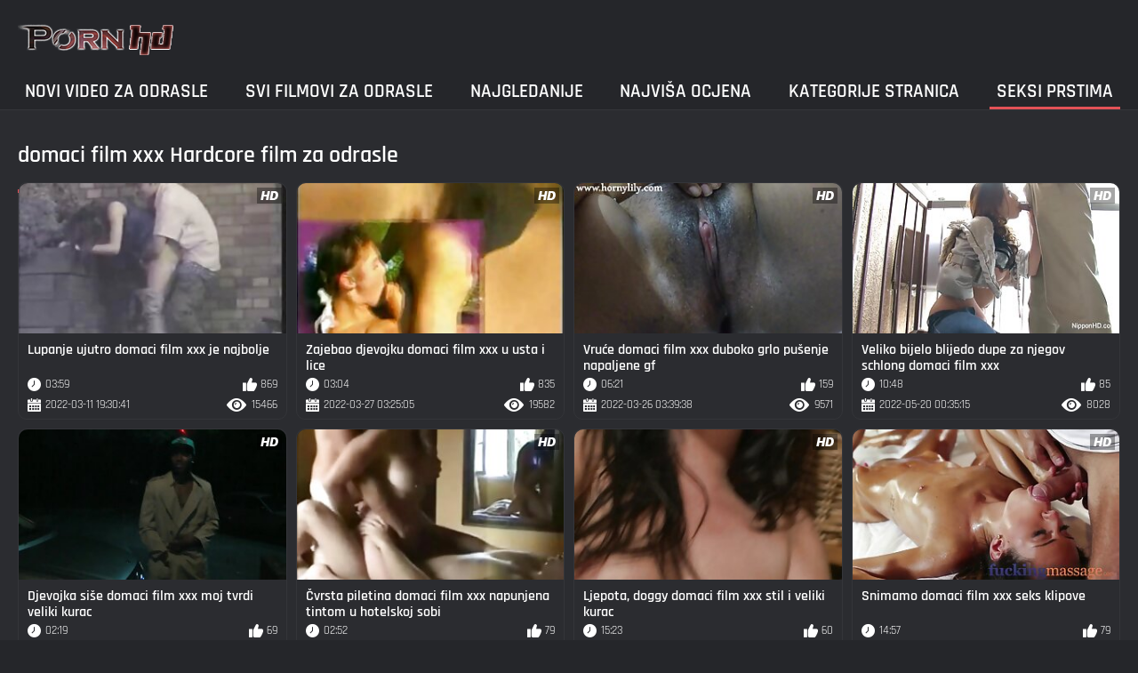

--- FILE ---
content_type: text/html; charset=UTF-8
request_url: https://domaciporno.sbs/tag/139/
body_size: 8825
content:
<!DOCTYPE html><html lang="hr"><head>
	<title> domaci film xxx Teen Hardcore Video za odrasle  </title>
	<meta http-equiv="Content-Type" content="text/html; charset=utf-8">
	<meta name="description" content="U grču off na sve najbolje  domaci film xxx Besplatni videoisječci na početku stranice s tonama  domaci film xxx klikovi. ">
	<meta name="keywords" content="Kućni Snimci, fantastični porno filmovi, seksi ">
    <meta name="viewport" content="width=device-width, initial-scale=1">
	<link rel="icon" href="/files/favicon.ico" type="image/x-icon">
	<link rel="shortcut icon" href="/files/favicon.ico" type="image/x-icon">
	<link href="/fonts/css2.css" rel="stylesheet">
    <link href="/css/all-responsive-metal.css" rel="stylesheet" type="text/css">
    <link href="https://domaciporno.sbs/tag/139/" rel="canonical">
    <style>.duration, .rating, .added, .views, .item, .mammy{color:#FFF !important;}</style><style type="text/css">
	.sort--btn{
		background-color: #424242;
		color: #fff;
	}

	.eepron{
		display: none;
	}
@media screen and (max-width: 1153px){
	.mobile--menu--settings{
		width: 100%;
		position: absolute;
		right: -85%;
	}
	.header .logo{
		display: flex;
		width: 100%;
		justify-content: space-between;
	}
	.mobile--menu--settings .navigation .button{
		width: 30px;
	}
}
@media screen and (max-width: 320px){
.flexxing {
    padding: 0 0 0 50px;
    flex-wrap: unset !important;
}
.puflex {
    overflow-x: scroll;
    white-space: nowrap;
}
}
	</style>
<base target="_blank"><style type="text/css">.fancybox-margin{margin-right:17px;}</style></head>
<body>
<style>.container-switcher {
    margin-top: 3px;
    position: relative;
    display: inline-block;
}

.container-switcher span {
    z-index: 10;
    text-transform: lowercase;
    font-size: 11.1px;
    position: absolute;
    top: 1px;
    left: 7px;
    font-weight: bold;
    color: white;
}

.round {
    position: relative;
}

.round input[type="checkbox"] {

    position: relative;
    width: 65px;
    height: 29px;
    -webkit-appearance: none;
    outline: none;
    background: #343232;
    border-radius: 20px;
    transition: .5s;
    box-shadow: inset 0 0 5px rgba(0, 0, 0, .2);
}

.round input:checked[type="checkbox"] {
    background: #746f6f;
    border: solid 1px #303030;
}

.round input[type="checkbox"]:before {
    cursor: pointer;
    z-index: 10;
    content: '';
    position: absolute;
    width: 23px;
    height: 23px;
    border-radius: 20px;
    top: 3.12px;
    left: 3px;
    background: #4c4c4c;
    transition: .5s;
    transform: scale(1.1);
    box-shadow: 0 2px 5px rgba(0, 0, 0, .2);
}

#white img {
    cursor: pointer;
    top: 3px;
    position: absolute;
    left: -2.7px;
    width: 20px;
}

#dark img {
    cursor: pointer;
    position: absolute;
    top: 3px;
    left: 33px;
    width: 18px;
}

.round input:checked[type="checkbox"]:before {
    left: 37px;
    top: 2px;
}
/*</style>
<div class="container">
	<div class="header">
		<div class="logo">
			<a href="/"><img src="/images/logo.png" alt="Kućni: pogledajte besplatni porno film u formatu 720. "></a>
		</div>
					
				
					
		
	</div>
	<nav class="mobile--menu--settings">
		<div class="navigation">
			<button class="button">
				<span class="icon">
					<span class="ico-bar"></span>
					<span class="ico-bar"></span>
					<span class="ico-bar"></span>
				</span>
			</button>
						<ul class="primary">
				
				
				
				<li >
					<a href="/">Novi video za odrasle </a>
				</li>
				<li >
					<a href="/all-videos.html" id="item2">Svi filmovi za odrasle </a>
				</li>
				<li>
					<a href="/popular-videos.html" id="item4">Najgledanije </a>
				</li>
				<li>
					<a href="/top-videos.html" id="item3">Najviša ocjena </a>
				</li>
													<li >
						<a href="/cats.html" id="item6">Kategorije stranica </a>
					</li>
																	<li class="selected">
						<a href="/pornstar-list.html" id="item8">Seksi prstima </a>
					</li>
			

																</ul>
			<ul class="secondary">
							</ul>
		</div>
	</nav>
<div class="content">


	<div class="main-content">
				<div class="main-container">
			<div id="list_videos_most_recent_videos">
		

		<div class="headline">
		<h2>		domaci film xxx Hardcore film za odrasle 		</h2>
			</div>
<div class="box">
	<div class="list-videos">
		<div class="margin-fix" id="list_videos_most_recent_videos_items">
			<div class="item  ">
						<a href="/video/5798/lupanje-ujutro-domaci-film-xxx-je-najbolje/" title="Lupanje ujutro domaci film xxx je najbolje">
							<div class="img">
																	<img class="thumb" src="https://domaciporno.sbs/media/thumbs/8/v05798.jpg?1647027041" alt="Lupanje ujutro domaci film xxx je najbolje" width="320" height="180" style="display: block;">
																																																						<span class="ico-fav-0 " title="Dodaj u favorite " data-fav-video-id="15640" data-fav-type="15466"></span>
																					<span class="ico-fav-1 " title="Vidimo Se Kasnije " data-fav-video-id="15640" data-fav-type="1"></span>
																																			<span class="is-hd"></span>	                                                        

							</div>
							<strong class="title">
																Lupanje ujutro domaci film xxx je najbolje
															</strong>
							<div class="wrap">
								<div class="duration">03:59</div>

																								<div class="rating">
								869
								</div>
							</div>
							<div class="wrap">
																								<div class="added"><em>2022-03-11 19:30:41</em></div>
								<div class="views">15466</div>
							</div>
						</a>
											</div><div class="item  ">
						<a href="/video/3443/zajebao-djevojku-domaci-film-xxx-u-usta-i-lice/" title="Zajebao djevojku domaci film xxx u usta i lice">
							<div class="img">
																	<img class="thumb" src="https://domaciporno.sbs/media/thumbs/3/v03443.jpg?1648351505" alt="Zajebao djevojku domaci film xxx u usta i lice" width="320" height="180" style="display: block;">
																																																						<span class="ico-fav-0 " title="Dodaj u favorite " data-fav-video-id="15640" data-fav-type="19582"></span>
																					<span class="ico-fav-1 " title="Vidimo Se Kasnije " data-fav-video-id="15640" data-fav-type="1"></span>
																																			<span class="is-hd"></span>	                                                        

							</div>
							<strong class="title">
																Zajebao djevojku domaci film xxx u usta i lice
															</strong>
							<div class="wrap">
								<div class="duration">03:04</div>

																								<div class="rating">
								835
								</div>
							</div>
							<div class="wrap">
																								<div class="added"><em>2022-03-27 03:25:05</em></div>
								<div class="views">19582</div>
							</div>
						</a>
											</div><div class="item  ">
						<a href="/video/4972/vru%C4%87e-domaci-film-xxx-duboko-grlo-pu%C5%A1enje-napaljene-gf/" title="Vruće domaci film xxx duboko grlo pušenje napaljene gf">
							<div class="img">
																	<img class="thumb" src="https://domaciporno.sbs/media/thumbs/2/v04972.jpg?1648265978" alt="Vruće domaci film xxx duboko grlo pušenje napaljene gf" width="320" height="180" style="display: block;">
																																																						<span class="ico-fav-0 " title="Dodaj u favorite " data-fav-video-id="15640" data-fav-type="9571"></span>
																					<span class="ico-fav-1 " title="Vidimo Se Kasnije " data-fav-video-id="15640" data-fav-type="1"></span>
																																			<span class="is-hd"></span>	                                                        

							</div>
							<strong class="title">
																Vruće domaci film xxx duboko grlo pušenje napaljene gf
															</strong>
							<div class="wrap">
								<div class="duration">06:21</div>

																								<div class="rating">
								159
								</div>
							</div>
							<div class="wrap">
																								<div class="added"><em>2022-03-26 03:39:38</em></div>
								<div class="views">9571</div>
							</div>
						</a>
											</div><div class="item  ">
						<a href="https://domaciporno.sbs/link.php" title="Veliko bijelo blijedo dupe za njegov schlong domaci film xxx">
							<div class="img">
																	<img class="thumb" src="https://domaciporno.sbs/media/thumbs/5/v06935.jpg?1653006915" alt="Veliko bijelo blijedo dupe za njegov schlong domaci film xxx" width="320" height="180" style="display: block;">
																																																						<span class="ico-fav-0 " title="Dodaj u favorite " data-fav-video-id="15640" data-fav-type="8028"></span>
																					<span class="ico-fav-1 " title="Vidimo Se Kasnije " data-fav-video-id="15640" data-fav-type="1"></span>
																																			<span class="is-hd"></span>	                                                        

							</div>
							<strong class="title">
																Veliko bijelo blijedo dupe za njegov schlong domaci film xxx
															</strong>
							<div class="wrap">
								<div class="duration">10:48</div>

																								<div class="rating">
								85
								</div>
							</div>
							<div class="wrap">
																								<div class="added"><em>2022-05-20 00:35:15</em></div>
								<div class="views">8028</div>
							</div>
						</a>
											</div><div class="item  ">
						<a href="https://domaciporno.sbs/link.php" title="Djevojka siše domaci film xxx moj tvrdi veliki kurac">
							<div class="img">
																	<img class="thumb" src="https://domaciporno.sbs/media/thumbs/8/v06738.jpg?1651372967" alt="Djevojka siše domaci film xxx moj tvrdi veliki kurac" width="320" height="180" style="display: block;">
																																																						<span class="ico-fav-0 " title="Dodaj u favorite " data-fav-video-id="15640" data-fav-type="6652"></span>
																					<span class="ico-fav-1 " title="Vidimo Se Kasnije " data-fav-video-id="15640" data-fav-type="1"></span>
																																			<span class="is-hd"></span>	                                                        

							</div>
							<strong class="title">
																Djevojka siše domaci film xxx moj tvrdi veliki kurac
															</strong>
							<div class="wrap">
								<div class="duration">02:19</div>

																								<div class="rating">
								69
								</div>
							</div>
							<div class="wrap">
																								<div class="added"><em>2022-05-01 02:42:47</em></div>
								<div class="views">6652</div>
							</div>
						</a>
											</div><div class="item  ">
						<a href="/video/6445/%C4%8Dvrsta-piletina-domaci-film-xxx-napunjena-tintom-u-hotelskoj-sobi/" title="Čvrsta piletina domaci film xxx napunjena tintom u hotelskoj sobi">
							<div class="img">
																	<img class="thumb" src="https://domaciporno.sbs/media/thumbs/5/v06445.jpg?1649913928" alt="Čvrsta piletina domaci film xxx napunjena tintom u hotelskoj sobi" width="320" height="180" style="display: block;">
																																																						<span class="ico-fav-0 " title="Dodaj u favorite " data-fav-video-id="15640" data-fav-type="8387"></span>
																					<span class="ico-fav-1 " title="Vidimo Se Kasnije " data-fav-video-id="15640" data-fav-type="1"></span>
																																			<span class="is-hd"></span>	                                                        

							</div>
							<strong class="title">
																Čvrsta piletina domaci film xxx napunjena tintom u hotelskoj sobi
															</strong>
							<div class="wrap">
								<div class="duration">02:52</div>

																								<div class="rating">
								79
								</div>
							</div>
							<div class="wrap">
																								<div class="added"><em>2022-04-14 05:25:28</em></div>
								<div class="views">8387</div>
							</div>
						</a>
											</div><div class="item  ">
						<a href="https://domaciporno.sbs/link.php" title="Ljepota, doggy domaci film xxx stil i veliki kurac">
							<div class="img">
																	<img class="thumb" src="https://domaciporno.sbs/media/thumbs/3/v03163.jpg?1647469154" alt="Ljepota, doggy domaci film xxx stil i veliki kurac" width="320" height="180" style="display: block;">
																																																						<span class="ico-fav-0 " title="Dodaj u favorite " data-fav-video-id="15640" data-fav-type="6564"></span>
																					<span class="ico-fav-1 " title="Vidimo Se Kasnije " data-fav-video-id="15640" data-fav-type="1"></span>
																																			<span class="is-hd"></span>	                                                        

							</div>
							<strong class="title">
																Ljepota, doggy domaci film xxx stil i veliki kurac
															</strong>
							<div class="wrap">
								<div class="duration">15:23</div>

																								<div class="rating">
								60
								</div>
							</div>
							<div class="wrap">
																								<div class="added"><em>2022-03-16 22:19:14</em></div>
								<div class="views">6564</div>
							</div>
						</a>
											</div><div class="item  ">
						<a href="https://domaciporno.sbs/link.php" title="Snimamo domaci film xxx seks klipove">
							<div class="img">
																	<img class="thumb" src="https://domaciporno.sbs/media/thumbs/0/v11810.jpg?1647030626" alt="Snimamo domaci film xxx seks klipove" width="320" height="180" style="display: block;">
																																																						<span class="ico-fav-0 " title="Dodaj u favorite " data-fav-video-id="15640" data-fav-type="8686"></span>
																					<span class="ico-fav-1 " title="Vidimo Se Kasnije " data-fav-video-id="15640" data-fav-type="1"></span>
																																			<span class="is-hd"></span>	                                                        

							</div>
							<strong class="title">
																Snimamo domaci film xxx seks klipove
															</strong>
							<div class="wrap">
								<div class="duration">14:57</div>

																								<div class="rating">
								79
								</div>
							</div>
							<div class="wrap">
																								<div class="added"><em>2022-03-11 20:30:26</em></div>
								<div class="views">8686</div>
							</div>
						</a>
											</div><div class="item  ">
						<a href="/video/7067/prsata-djevojka-domaci-film-xxx-voli-kurac/" title="Prsata djevojka domaci film xxx voli kurac">
							<div class="img">
																	<img class="thumb" src="https://domaciporno.sbs/media/thumbs/7/v07067.jpg?1652839782" alt="Prsata djevojka domaci film xxx voli kurac" width="320" height="180" style="display: block;">
																																																						<span class="ico-fav-0 " title="Dodaj u favorite " data-fav-video-id="15640" data-fav-type="6716"></span>
																					<span class="ico-fav-1 " title="Vidimo Se Kasnije " data-fav-video-id="15640" data-fav-type="1"></span>
																																			<span class="is-hd"></span>	                                                        

							</div>
							<strong class="title">
																Prsata djevojka domaci film xxx voli kurac
															</strong>
							<div class="wrap">
								<div class="duration">06:05</div>

																								<div class="rating">
								53
								</div>
							</div>
							<div class="wrap">
																								<div class="added"><em>2022-05-18 02:09:42</em></div>
								<div class="views">6716</div>
							</div>
						</a>
											</div><div class="item  ">
						<a href="/video/6102/striptizeta-se-pretvara-domaci-film-xxx-u-kurvu/" title="Striptizeta se pretvara domaci film xxx u kurvu">
							<div class="img">
																	<img class="thumb" src="https://domaciporno.sbs/media/thumbs/2/v06102.jpg?1647043236" alt="Striptizeta se pretvara domaci film xxx u kurvu" width="320" height="180" style="display: block;">
																																																						<span class="ico-fav-0 " title="Dodaj u favorite " data-fav-video-id="15640" data-fav-type="6168"></span>
																					<span class="ico-fav-1 " title="Vidimo Se Kasnije " data-fav-video-id="15640" data-fav-type="1"></span>
																																			<span class="is-hd"></span>	                                                        

							</div>
							<strong class="title">
																Striptizeta se pretvara domaci film xxx u kurvu
															</strong>
							<div class="wrap">
								<div class="duration">08:04</div>

																								<div class="rating">
								46
								</div>
							</div>
							<div class="wrap">
																								<div class="added"><em>2022-03-12 00:00:36</em></div>
								<div class="views">6168</div>
							</div>
						</a>
											</div><div class="item  ">
						<a href="/video/4673/terence-i-domaci-film-xxx-tuta/" title="Terence i domaci film xxx Tuta">
							<div class="img">
																	<img class="thumb" src="https://domaciporno.sbs/media/thumbs/3/v04673.jpg?1647189191" alt="Terence i domaci film xxx Tuta" width="320" height="180" style="display: block;">
																																																						<span class="ico-fav-0 " title="Dodaj u favorite " data-fav-video-id="15640" data-fav-type="6322"></span>
																					<span class="ico-fav-1 " title="Vidimo Se Kasnije " data-fav-video-id="15640" data-fav-type="1"></span>
																																			<span class="is-hd"></span>	                                                        

							</div>
							<strong class="title">
																Terence i domaci film xxx Tuta
															</strong>
							<div class="wrap">
								<div class="duration">06:06</div>

																								<div class="rating">
								43
								</div>
							</div>
							<div class="wrap">
																								<div class="added"><em>2022-03-13 16:33:11</em></div>
								<div class="views">6322</div>
							</div>
						</a>
											</div><div class="item  ">
						<a href="/video/11581/seks-na-pla%C5%BEi-i-kremasta-domaci-film-xxx/" title="Seks na plaži i kremasta domaci film xxx">
							<div class="img">
																	<img class="thumb" src="https://domaciporno.sbs/media/thumbs/1/v11581.jpg?1647080134" alt="Seks na plaži i kremasta domaci film xxx" width="320" height="180" style="display: block;">
																																																						<span class="ico-fav-0 " title="Dodaj u favorite " data-fav-video-id="15640" data-fav-type="8096"></span>
																					<span class="ico-fav-1 " title="Vidimo Se Kasnije " data-fav-video-id="15640" data-fav-type="1"></span>
																																			<span class="is-hd"></span>	                                                        

							</div>
							<strong class="title">
																Seks na plaži i kremasta domaci film xxx
															</strong>
							<div class="wrap">
								<div class="duration">11:46</div>

																								<div class="rating">
								48
								</div>
							</div>
							<div class="wrap">
																								<div class="added"><em>2022-03-12 10:15:34</em></div>
								<div class="views">8096</div>
							</div>
						</a>
											</div><div class="item  ">
						<a href="https://domaciporno.sbs/link.php" title="Volim domaci film xxx lizati stopala">
							<div class="img">
																	<img class="thumb" src="https://domaciporno.sbs/media/thumbs/1/v11651.jpg?1647283741" alt="Volim domaci film xxx lizati stopala" width="320" height="180" style="display: block;">
																																																						<span class="ico-fav-0 " title="Dodaj u favorite " data-fav-video-id="15640" data-fav-type="6581"></span>
																					<span class="ico-fav-1 " title="Vidimo Se Kasnije " data-fav-video-id="15640" data-fav-type="1"></span>
																																			<span class="is-hd"></span>	                                                        

							</div>
							<strong class="title">
																Volim domaci film xxx lizati stopala
															</strong>
							<div class="wrap">
								<div class="duration">09:28</div>

																								<div class="rating">
								39
								</div>
							</div>
							<div class="wrap">
																								<div class="added"><em>2022-03-14 18:49:01</em></div>
								<div class="views">6581</div>
							</div>
						</a>
											</div><div class="item  ">
						<a href="https://domaciporno.sbs/link.php" title="Četiri tinejdžera dobivaju to na hardcore dok domaci film xxx su na kameri">
							<div class="img">
																	<img class="thumb" src="https://domaciporno.sbs/media/thumbs/7/v09337.jpg?1647590160" alt="Četiri tinejdžera dobivaju to na hardcore dok domaci film xxx su na kameri" width="320" height="180" style="display: block;">
																																																						<span class="ico-fav-0 " title="Dodaj u favorite " data-fav-video-id="15640" data-fav-type="7523"></span>
																					<span class="ico-fav-1 " title="Vidimo Se Kasnije " data-fav-video-id="15640" data-fav-type="1"></span>
																																			<span class="is-hd"></span>	                                                        

							</div>
							<strong class="title">
																Četiri tinejdžera dobivaju to na hardcore dok domaci film xxx su na kameri
															</strong>
							<div class="wrap">
								<div class="duration">08:05</div>

																								<div class="rating">
								44
								</div>
							</div>
							<div class="wrap">
																								<div class="added"><em>2022-03-18 07:56:00</em></div>
								<div class="views">7523</div>
							</div>
						</a>
											</div><div class="item  ">
						<a href="/video/3308/vru%C4%87a-plavu%C5%A1a-%C5%A1iri-noge-domaci-film-xxx/" title="Vruća plavuša širi noge domaci film xxx">
							<div class="img">
																	<img class="thumb" src="https://domaciporno.sbs/media/thumbs/8/v03308.jpg?1647088274" alt="Vruća plavuša širi noge domaci film xxx" width="320" height="180" style="display: block;">
																																																						<span class="ico-fav-0 " title="Dodaj u favorite " data-fav-video-id="15640" data-fav-type="5308"></span>
																					<span class="ico-fav-1 " title="Vidimo Se Kasnije " data-fav-video-id="15640" data-fav-type="1"></span>
																																			<span class="is-hd"></span>	                                                        

							</div>
							<strong class="title">
																Vruća plavuša širi noge domaci film xxx
															</strong>
							<div class="wrap">
								<div class="duration">13:57</div>

																								<div class="rating">
								29
								</div>
							</div>
							<div class="wrap">
																								<div class="added"><em>2022-03-12 12:31:14</em></div>
								<div class="views">5308</div>
							</div>
						</a>
											</div><div class="item  ">
						<a href="https://domaciporno.sbs/link.php" title="Američka studentica domaci film xxx je kaubojka">
							<div class="img">
																	<img class="thumb" src="https://domaciporno.sbs/media/thumbs/5/v06375.jpg?1651891211" alt="Američka studentica domaci film xxx je kaubojka" width="320" height="180" style="display: block;">
																																																						<span class="ico-fav-0 " title="Dodaj u favorite " data-fav-video-id="15640" data-fav-type="6240"></span>
																					<span class="ico-fav-1 " title="Vidimo Se Kasnije " data-fav-video-id="15640" data-fav-type="1"></span>
																																			<span class="is-hd"></span>	                                                        

							</div>
							<strong class="title">
																Američka studentica domaci film xxx je kaubojka
															</strong>
							<div class="wrap">
								<div class="duration">06:07</div>

																								<div class="rating">
								34
								</div>
							</div>
							<div class="wrap">
																								<div class="added"><em>2022-05-07 02:40:11</em></div>
								<div class="views">6240</div>
							</div>
						</a>
											</div><div class="item  ">
						<a href="https://domaciporno.sbs/link.php" title="Kao grčka gay domaci film xxx maca">
							<div class="img">
																	<img class="thumb" src="https://domaciporno.sbs/media/thumbs/8/v10268.jpg?1647313375" alt="Kao grčka gay domaci film xxx maca" width="320" height="180" style="display: block;">
																																																						<span class="ico-fav-0 " title="Dodaj u favorite " data-fav-video-id="15640" data-fav-type="8286"></span>
																					<span class="ico-fav-1 " title="Vidimo Se Kasnije " data-fav-video-id="15640" data-fav-type="1"></span>
																																			<span class="is-hd"></span>	                                                        

							</div>
							<strong class="title">
																Kao grčka gay domaci film xxx maca
															</strong>
							<div class="wrap">
								<div class="duration">04:13</div>

																								<div class="rating">
								45
								</div>
							</div>
							<div class="wrap">
																								<div class="added"><em>2022-03-15 03:02:55</em></div>
								<div class="views">8286</div>
							</div>
						</a>
											</div><div class="item  ">
						<a href="https://domaciporno.sbs/link.php" title="Masturbiranje moje djevojke domaci film xxx seks igračkom">
							<div class="img">
																	<img class="thumb" src="https://domaciporno.sbs/media/thumbs/5/v03045.jpg?1652336821" alt="Masturbiranje moje djevojke domaci film xxx seks igračkom" width="320" height="180" style="display: block;">
																																																						<span class="ico-fav-0 " title="Dodaj u favorite " data-fav-video-id="15640" data-fav-type="6525"></span>
																					<span class="ico-fav-1 " title="Vidimo Se Kasnije " data-fav-video-id="15640" data-fav-type="1"></span>
																																			<span class="is-hd"></span>	                                                        

							</div>
							<strong class="title">
																Masturbiranje moje djevojke domaci film xxx seks igračkom
															</strong>
							<div class="wrap">
								<div class="duration">02:44</div>

																								<div class="rating">
								34
								</div>
							</div>
							<div class="wrap">
																								<div class="added"><em>2022-05-12 06:27:01</em></div>
								<div class="views">6525</div>
							</div>
						</a>
											</div><div class="item  ">
						<a href="https://domaciporno.sbs/link.php" title="Pijetao sisa jaja duboko s domaci film xxx užitkom">
							<div class="img">
																	<img class="thumb" src="https://domaciporno.sbs/media/thumbs/5/v11925.jpg?1647003634" alt="Pijetao sisa jaja duboko s domaci film xxx užitkom" width="320" height="180" style="display: block;">
																																																						<span class="ico-fav-0 " title="Dodaj u favorite " data-fav-video-id="15640" data-fav-type="6607"></span>
																					<span class="ico-fav-1 " title="Vidimo Se Kasnije " data-fav-video-id="15640" data-fav-type="1"></span>
																																			<span class="is-hd"></span>	                                                        

							</div>
							<strong class="title">
																Pijetao sisa jaja duboko s domaci film xxx užitkom
															</strong>
							<div class="wrap">
								<div class="duration">08:00</div>

																								<div class="rating">
								32
								</div>
							</div>
							<div class="wrap">
																								<div class="added"><em>2022-03-11 13:00:34</em></div>
								<div class="views">6607</div>
							</div>
						</a>
											</div><div class="item  ">
						<a href="/video/884/seksi-solo-beba-pokazuje-domaci-film-xxx-se/" title="Seksi solo beba pokazuje domaci film xxx se">
							<div class="img">
																	<img class="thumb" src="https://domaciporno.sbs/media/thumbs/4/v00884.jpg?1651109123" alt="Seksi solo beba pokazuje domaci film xxx se" width="320" height="180" style="display: block;">
																																																						<span class="ico-fav-0 " title="Dodaj u favorite " data-fav-video-id="15640" data-fav-type="6260"></span>
																					<span class="ico-fav-1 " title="Vidimo Se Kasnije " data-fav-video-id="15640" data-fav-type="1"></span>
																																			<span class="is-hd"></span>	                                                        

							</div>
							<strong class="title">
																Seksi solo beba pokazuje domaci film xxx se
															</strong>
							<div class="wrap">
								<div class="duration">12:29</div>

																								<div class="rating">
								30
								</div>
							</div>
							<div class="wrap">
																								<div class="added"><em>2022-04-28 01:25:23</em></div>
								<div class="views">6260</div>
							</div>
						</a>
											</div><div class="item  ">
						<a href="/video/6226/cutie-se-prvi-put-jebe-na-kameri-domaci-film-xxx/" title="Cutie se prvi put jebe na kameri domaci film xxx">
							<div class="img">
																	<img class="thumb" src="https://domaciporno.sbs/media/thumbs/6/v06226.jpg?1647221534" alt="Cutie se prvi put jebe na kameri domaci film xxx" width="320" height="180" style="display: block;">
																																																						<span class="ico-fav-0 " title="Dodaj u favorite " data-fav-video-id="15640" data-fav-type="6326"></span>
																					<span class="ico-fav-1 " title="Vidimo Se Kasnije " data-fav-video-id="15640" data-fav-type="1"></span>
																																			<span class="is-hd"></span>	                                                        

							</div>
							<strong class="title">
																Cutie se prvi put jebe na kameri domaci film xxx
															</strong>
							<div class="wrap">
								<div class="duration">12:24</div>

																								<div class="rating">
								29
								</div>
							</div>
							<div class="wrap">
																								<div class="added"><em>2022-03-14 01:32:14</em></div>
								<div class="views">6326</div>
							</div>
						</a>
											</div><div class="item  ">
						<a href="/video/8300/zadivljuju%C4%87a-djevojka-s-web-kamerom-domaci-film-xxx-s-nao%C4%8Dalama-%C4%8Dini-da-joj-klitoris-eksplodira/" title="Zadivljujuća djevojka s web kamerom domaci film xxx s naočalama čini da joj klitoris eksplodira">
							<div class="img">
																	<img class="thumb" src="https://domaciporno.sbs/media/thumbs/0/v08300.jpg?1647049507" alt="Zadivljujuća djevojka s web kamerom domaci film xxx s naočalama čini da joj klitoris eksplodira" width="320" height="180" style="display: block;">
																																																						<span class="ico-fav-0 " title="Dodaj u favorite " data-fav-video-id="15640" data-fav-type="5394"></span>
																					<span class="ico-fav-1 " title="Vidimo Se Kasnije " data-fav-video-id="15640" data-fav-type="1"></span>
																																			<span class="is-hd"></span>	                                                        

							</div>
							<strong class="title">
																Zadivljujuća djevojka s web kamerom domaci film xxx s naočalama čini da joj klitoris eksplodira
															</strong>
							<div class="wrap">
								<div class="duration">05:35</div>

																								<div class="rating">
								23
								</div>
							</div>
							<div class="wrap">
																								<div class="added"><em>2022-03-12 01:45:07</em></div>
								<div class="views">5394</div>
							</div>
						</a>
											</div><div class="item  ">
						<a href="/video/4452/sjajna-cura-sa-domaci-film-xxx-sjajnom-guzicom-igra-pred-kamerom/" title="Sjajna cura sa domaci film xxx sjajnom guzicom igra pred kamerom">
							<div class="img">
																	<img class="thumb" src="https://domaciporno.sbs/media/thumbs/2/v04452.jpg?1647391723" alt="Sjajna cura sa domaci film xxx sjajnom guzicom igra pred kamerom" width="320" height="180" style="display: block;">
																																																						<span class="ico-fav-0 " title="Dodaj u favorite " data-fav-video-id="15640" data-fav-type="5468"></span>
																					<span class="ico-fav-1 " title="Vidimo Se Kasnije " data-fav-video-id="15640" data-fav-type="1"></span>
																																			<span class="is-hd"></span>	                                                        

							</div>
							<strong class="title">
																Sjajna cura sa domaci film xxx sjajnom guzicom igra pred kamerom
															</strong>
							<div class="wrap">
								<div class="duration">07:59</div>

																								<div class="rating">
								23
								</div>
							</div>
							<div class="wrap">
																								<div class="added"><em>2022-03-16 00:48:43</em></div>
								<div class="views">5468</div>
							</div>
						</a>
											</div><div class="item  ">
						<a href="/video/2689/tvrda-jebena-azijska-domaci-film-xxx-drolja/" title="Tvrda jebena azijska domaci film xxx drolja">
							<div class="img">
																	<img class="thumb" src="https://domaciporno.sbs/media/thumbs/9/v02689.jpg?1648785362" alt="Tvrda jebena azijska domaci film xxx drolja" width="320" height="180" style="display: block;">
																																																						<span class="ico-fav-0 " title="Dodaj u favorite " data-fav-video-id="15640" data-fav-type="5043"></span>
																					<span class="ico-fav-1 " title="Vidimo Se Kasnije " data-fav-video-id="15640" data-fav-type="1"></span>
																																			<span class="is-hd"></span>	                                                        

							</div>
							<strong class="title">
																Tvrda jebena azijska domaci film xxx drolja
															</strong>
							<div class="wrap">
								<div class="duration">04:26</div>

																								<div class="rating">
								21
								</div>
							</div>
							<div class="wrap">
																								<div class="added"><em>2022-04-01 03:56:02</em></div>
								<div class="views">5043</div>
							</div>
						</a>
											</div><div class="item  ">
						<a href="/video/11880/ona-voli-domaci-film-xxx-goli-ples/" title="Ona voli domaci film xxx goli ples">
							<div class="img">
																	<img class="thumb" src="https://domaciporno.sbs/media/thumbs/0/v11880.jpg?1647833826" alt="Ona voli domaci film xxx goli ples" width="320" height="180" style="display: block;">
																																																						<span class="ico-fav-0 " title="Dodaj u favorite " data-fav-video-id="15640" data-fav-type="6231"></span>
																					<span class="ico-fav-1 " title="Vidimo Se Kasnije " data-fav-video-id="15640" data-fav-type="1"></span>
																																			<span class="is-hd"></span>	                                                        

							</div>
							<strong class="title">
																Ona voli domaci film xxx goli ples
															</strong>
							<div class="wrap">
								<div class="duration">01:20</div>

																								<div class="rating">
								23
								</div>
							</div>
							<div class="wrap">
																								<div class="added"><em>2022-03-21 03:37:06</em></div>
								<div class="views">6231</div>
							</div>
						</a>
											</div><div class="item  ">
						<a href="/video/912/prstima-njezinu-usku-malu-macu-domaci-film-xxx/" title="Prstima njezinu usku malu macu domaci film xxx">
							<div class="img">
																	<img class="thumb" src="https://domaciporno.sbs/media/thumbs/2/v00912.jpg?1652418706" alt="Prstima njezinu usku malu macu domaci film xxx" width="320" height="180" style="display: block;">
																																																						<span class="ico-fav-0 " title="Dodaj u favorite " data-fav-video-id="15640" data-fav-type="4976"></span>
																					<span class="ico-fav-1 " title="Vidimo Se Kasnije " data-fav-video-id="15640" data-fav-type="1"></span>
																																			<span class="is-hd"></span>	                                                        

							</div>
							<strong class="title">
																Prstima njezinu usku malu macu domaci film xxx
															</strong>
							<div class="wrap">
								<div class="duration">05:47</div>

																								<div class="rating">
								18
								</div>
							</div>
							<div class="wrap">
																								<div class="added"><em>2022-05-13 05:11:46</em></div>
								<div class="views">4976</div>
							</div>
						</a>
											</div><div class="item  ">
						<a href="/video/4868/sitna-azijska-cura-domaci-film-xxx-sa-%C5%A1iljastim-sisama-si%C5%A1e-zreli-kurac/" title="Sitna azijska cura domaci film xxx sa šiljastim sisama siše zreli kurac">
							<div class="img">
																	<img class="thumb" src="https://domaciporno.sbs/media/thumbs/8/v04868.jpg?1647145986" alt="Sitna azijska cura domaci film xxx sa šiljastim sisama siše zreli kurac" width="320" height="180" style="display: block;">
																																																						<span class="ico-fav-0 " title="Dodaj u favorite " data-fav-video-id="15640" data-fav-type="5374"></span>
																					<span class="ico-fav-1 " title="Vidimo Se Kasnije " data-fav-video-id="15640" data-fav-type="1"></span>
																																			<span class="is-hd"></span>	                                                        

							</div>
							<strong class="title">
																Sitna azijska cura domaci film xxx sa šiljastim sisama siše zreli kurac
															</strong>
							<div class="wrap">
								<div class="duration">04:32</div>

																								<div class="rating">
								18
								</div>
							</div>
							<div class="wrap">
																								<div class="added"><em>2022-03-13 04:33:06</em></div>
								<div class="views">5374</div>
							</div>
						</a>
											</div><div class="item  ">
						<a href="/video/1835/analni-seks-domaci-film-xxx-u-obrnutoj-kaubojki/" title="Analni seks domaci film xxx u obrnutoj kaubojki">
							<div class="img">
																	<img class="thumb" src="https://domaciporno.sbs/media/thumbs/5/v01835.jpg?1647328734" alt="Analni seks domaci film xxx u obrnutoj kaubojki" width="320" height="180" style="display: block;">
																																																						<span class="ico-fav-0 " title="Dodaj u favorite " data-fav-video-id="15640" data-fav-type="5216"></span>
																					<span class="ico-fav-1 " title="Vidimo Se Kasnije " data-fav-video-id="15640" data-fav-type="1"></span>
																																			<span class="is-hd"></span>	                                                        

							</div>
							<strong class="title">
																Analni seks domaci film xxx u obrnutoj kaubojki
															</strong>
							<div class="wrap">
								<div class="duration">06:34</div>

																								<div class="rating">
								16
								</div>
							</div>
							<div class="wrap">
																								<div class="added"><em>2022-03-15 07:18:54</em></div>
								<div class="views">5216</div>
							</div>
						</a>
											</div><div class="item  ">
						<a href="/video/10418/no%C4%87ni-seks-s-novim-domaci-film-xxx-djevojkom/" title="Noćni seks s novim domaci film xxx djevojkom">
							<div class="img">
																	<img class="thumb" src="https://domaciporno.sbs/media/thumbs/8/v10418.jpg?1648517035" alt="Noćni seks s novim domaci film xxx djevojkom" width="320" height="180" style="display: block;">
																																																						<span class="ico-fav-0 " title="Dodaj u favorite " data-fav-video-id="15640" data-fav-type="6811"></span>
																					<span class="ico-fav-1 " title="Vidimo Se Kasnije " data-fav-video-id="15640" data-fav-type="1"></span>
																																			<span class="is-hd"></span>	                                                        

							</div>
							<strong class="title">
																Noćni seks s novim domaci film xxx djevojkom
															</strong>
							<div class="wrap">
								<div class="duration">09:57</div>

																								<div class="rating">
								20
								</div>
							</div>
							<div class="wrap">
																								<div class="added"><em>2022-03-29 01:23:55</em></div>
								<div class="views">6811</div>
							</div>
						</a>
											</div><div class="item  ">
						<a href="/video/3404/crvenokosa-slatkica-si%C5%A1e-kurac-ispred-domaci-film-xxx-kamere/" title="Crvenokosa slatkica siše kurac ispred domaci film xxx kamere">
							<div class="img">
																	<img class="thumb" src="https://domaciporno.sbs/media/thumbs/4/v03404.jpg?1647826692" alt="Crvenokosa slatkica siše kurac ispred domaci film xxx kamere" width="320" height="180" style="display: block;">
																																																						<span class="ico-fav-0 " title="Dodaj u favorite " data-fav-video-id="15640" data-fav-type="5070"></span>
																					<span class="ico-fav-1 " title="Vidimo Se Kasnije " data-fav-video-id="15640" data-fav-type="1"></span>
																																			<span class="is-hd"></span>	                                                        

							</div>
							<strong class="title">
																Crvenokosa slatkica siše kurac ispred domaci film xxx kamere
															</strong>
							<div class="wrap">
								<div class="duration">02:59</div>

																								<div class="rating">
								14
								</div>
							</div>
							<div class="wrap">
																								<div class="added"><em>2022-03-21 01:38:12</em></div>
								<div class="views">5070</div>
							</div>
						</a>
											</div><div class="item  ">
						<a href="/video/2152/strastveno-pu%C5%A1enje-domaci-film-xxx-i-optere%C4%87enje-u-ustima/" title="Strastveno pušenje domaci film xxx i opterećenje u ustima">
							<div class="img">
																	<img class="thumb" src="https://domaciporno.sbs/media/thumbs/2/v02152.jpg?1647003613" alt="Strastveno pušenje domaci film xxx i opterećenje u ustima" width="320" height="180" style="display: block;">
																																																						<span class="ico-fav-0 " title="Dodaj u favorite " data-fav-video-id="15640" data-fav-type="5713"></span>
																					<span class="ico-fav-1 " title="Vidimo Se Kasnije " data-fav-video-id="15640" data-fav-type="1"></span>
																																			<span class="is-hd"></span>	                                                        

							</div>
							<strong class="title">
																Strastveno pušenje domaci film xxx i opterećenje u ustima
															</strong>
							<div class="wrap">
								<div class="duration">01:25</div>

																								<div class="rating">
								15
								</div>
							</div>
							<div class="wrap">
																								<div class="added"><em>2022-03-11 13:00:13</em></div>
								<div class="views">5713</div>
							</div>
						</a>
											</div><div class="item  ">
						<a href="/video/2852/brineta-supruga-si%C5%A1e-kurac-i-dobiva-spermu-domaci-film-xxx-u-usta/" title="Brineta supruga siše kurac i dobiva spermu domaci film xxx u usta">
							<div class="img">
																	<img class="thumb" src="https://domaciporno.sbs/media/thumbs/2/v02852.jpg?1649124532" alt="Brineta supruga siše kurac i dobiva spermu domaci film xxx u usta" width="320" height="180" style="display: block;">
																																																						<span class="ico-fav-0 " title="Dodaj u favorite " data-fav-video-id="15640" data-fav-type="5882"></span>
																					<span class="ico-fav-1 " title="Vidimo Se Kasnije " data-fav-video-id="15640" data-fav-type="1"></span>
																																			<span class="is-hd"></span>	                                                        

							</div>
							<strong class="title">
																Brineta supruga siše kurac i dobiva spermu domaci film xxx u usta
															</strong>
							<div class="wrap">
								<div class="duration">02:22</div>

																								<div class="rating">
								15
								</div>
							</div>
							<div class="wrap">
																								<div class="added"><em>2022-04-05 02:08:52</em></div>
								<div class="views">5882</div>
							</div>
						</a>
											</div><div class="item  ">
						<a href="/video/409/slatka-djevojka-radi-handjob-u-sklopu-domaci-film-xxx-showa-webcam/" title="Slatka djevojka radi handjob u sklopu domaci film xxx showa webcam">
							<div class="img">
																	<img class="thumb" src="https://domaciporno.sbs/media/thumbs/9/v00409.jpg?1647316042" alt="Slatka djevojka radi handjob u sklopu domaci film xxx showa webcam" width="320" height="180" style="display: block;">
																																																						<span class="ico-fav-0 " title="Dodaj u favorite " data-fav-video-id="15640" data-fav-type="6430"></span>
																					<span class="ico-fav-1 " title="Vidimo Se Kasnije " data-fav-video-id="15640" data-fav-type="1"></span>
																																			<span class="is-hd"></span>	                                                        

							</div>
							<strong class="title">
																Slatka djevojka radi handjob u sklopu domaci film xxx showa webcam
															</strong>
							<div class="wrap">
								<div class="duration">12:10</div>

																								<div class="rating">
								16
								</div>
							</div>
							<div class="wrap">
																								<div class="added"><em>2022-03-15 03:47:22</em></div>
								<div class="views">6430</div>
							</div>
						</a>
											</div><div class="item  ">
						<a href="/video/11394/jebeno-pravo-u-domaci-film-xxx-kadi/" title="Jebeno pravo u domaci film xxx kadi">
							<div class="img">
																	<img class="thumb" src="https://domaciporno.sbs/media/thumbs/4/v11394.jpg?1652341126" alt="Jebeno pravo u domaci film xxx kadi" width="320" height="180" style="display: block;">
																																																						<span class="ico-fav-0 " title="Dodaj u favorite " data-fav-video-id="15640" data-fav-type="6629"></span>
																					<span class="ico-fav-1 " title="Vidimo Se Kasnije " data-fav-video-id="15640" data-fav-type="1"></span>
																																			<span class="is-hd"></span>	                                                        

							</div>
							<strong class="title">
																Jebeno pravo u domaci film xxx kadi
															</strong>
							<div class="wrap">
								<div class="duration">06:03</div>

																								<div class="rating">
								15
								</div>
							</div>
							<div class="wrap">
																								<div class="added"><em>2022-05-12 07:38:46</em></div>
								<div class="views">6629</div>
							</div>
						</a>
											</div><div class="item  ">
						<a href="/video/2531/djevoj%C4%8Dica-se-domaci-film-xxx-igra-s-kremom/" title="Djevojčica se domaci film xxx igra s kremom">
							<div class="img">
																	<img class="thumb" src="https://domaciporno.sbs/media/thumbs/1/v02531.jpg?1646978407" alt="Djevojčica se domaci film xxx igra s kremom" width="320" height="180" style="display: block;">
																																																						<span class="ico-fav-0 " title="Dodaj u favorite " data-fav-video-id="15640" data-fav-type="4983"></span>
																					<span class="ico-fav-1 " title="Vidimo Se Kasnije " data-fav-video-id="15640" data-fav-type="1"></span>
																																			<span class="is-hd"></span>	                                                        

							</div>
							<strong class="title">
																Djevojčica se domaci film xxx igra s kremom
															</strong>
							<div class="wrap">
								<div class="duration">07:03</div>

																								<div class="rating">
								11
								</div>
							</div>
							<div class="wrap">
																								<div class="added"><em>2022-03-11 06:00:07</em></div>
								<div class="views">4983</div>
							</div>
						</a>
											</div><div class="item  ">
						<a href="/video/1139/djevojka-domaci-film-xxx-s-nevjerojatnim-sisama-se-bu%C5%A1i-vani/" title="Djevojka domaci film xxx s nevjerojatnim sisama se buši vani">
							<div class="img">
																	<img class="thumb" src="https://domaciporno.sbs/media/thumbs/9/v01139.jpg?1651026330" alt="Djevojka domaci film xxx s nevjerojatnim sisama se buši vani" width="320" height="180" style="display: block;">
																																																						<span class="ico-fav-0 " title="Dodaj u favorite " data-fav-video-id="15640" data-fav-type="4757"></span>
																					<span class="ico-fav-1 " title="Vidimo Se Kasnije " data-fav-video-id="15640" data-fav-type="1"></span>
																																			<span class="is-hd"></span>	                                                        

							</div>
							<strong class="title">
																Djevojka domaci film xxx s nevjerojatnim sisama se buši vani
															</strong>
							<div class="wrap">
								<div class="duration">06:20</div>

																								<div class="rating">
								10
								</div>
							</div>
							<div class="wrap">
																								<div class="added"><em>2022-04-27 02:25:30</em></div>
								<div class="views">4757</div>
							</div>
						</a>
											</div><div class="item  ">
						<a href="/video/8898/slatka-slatka-web-kamera-ima-neke-nesta%C5%A1ne-vje%C5%A1tine-na-zaslonu-domaci-film-xxx/" title="Slatka slatka web kamera ima neke nestašne vještine na zaslonu domaci film xxx">
							<div class="img">
																	<img class="thumb" src="https://domaciporno.sbs/media/thumbs/8/v08898.jpg?1651191077" alt="Slatka slatka web kamera ima neke nestašne vještine na zaslonu domaci film xxx" width="320" height="180" style="display: block;">
																																																						<span class="ico-fav-0 " title="Dodaj u favorite " data-fav-video-id="15640" data-fav-type="5158"></span>
																					<span class="ico-fav-1 " title="Vidimo Se Kasnije " data-fav-video-id="15640" data-fav-type="1"></span>
																																			<span class="is-hd"></span>	                                                        

							</div>
							<strong class="title">
																Slatka slatka web kamera ima neke nestašne vještine na zaslonu domaci film xxx
															</strong>
							<div class="wrap">
								<div class="duration">08:00</div>

																								<div class="rating">
								9
								</div>
							</div>
							<div class="wrap">
																								<div class="added"><em>2022-04-29 00:11:17</em></div>
								<div class="views">5158</div>
							</div>
						</a>
											</div><div class="item  ">
						<a href="/video/9445/%C5%BEelim-je-domaci-film-xxx-natjerati-da-te%C5%A1ko-svr%C5%A1i/" title="Želim je domaci film xxx natjerati da teško svrši">
							<div class="img">
																	<img class="thumb" src="https://domaciporno.sbs/media/thumbs/5/v09445.jpg?1647052220" alt="Želim je domaci film xxx natjerati da teško svrši" width="320" height="180" style="display: block;">
																																																						<span class="ico-fav-0 " title="Dodaj u favorite " data-fav-video-id="15640" data-fav-type="5260"></span>
																					<span class="ico-fav-1 " title="Vidimo Se Kasnije " data-fav-video-id="15640" data-fav-type="1"></span>
																																			<span class="is-hd"></span>	                                                        

							</div>
							<strong class="title">
																Želim je domaci film xxx natjerati da teško svrši
															</strong>
							<div class="wrap">
								<div class="duration">08:00</div>

																								<div class="rating">
								9
								</div>
							</div>
							<div class="wrap">
																								<div class="added"><em>2022-03-12 02:30:20</em></div>
								<div class="views">5260</div>
							</div>
						</a>
											</div><div class="item  ">
						<a href="/video/1740/bbw-domaci-film-xxx-s-velikim-sisama-radi-pu%C5%A1enje/" title="BBW domaci film xxx s velikim sisama radi pušenje">
							<div class="img">
																	<img class="thumb" src="https://domaciporno.sbs/media/thumbs/0/v01740.jpg?1647075637" alt="BBW domaci film xxx s velikim sisama radi pušenje" width="320" height="180" style="display: block;">
																																																						<span class="ico-fav-0 " title="Dodaj u favorite " data-fav-video-id="15640" data-fav-type="5305"></span>
																					<span class="ico-fav-1 " title="Vidimo Se Kasnije " data-fav-video-id="15640" data-fav-type="1"></span>
																																			<span class="is-hd"></span>	                                                        

							</div>
							<strong class="title">
																BBW domaci film xxx s velikim sisama radi pušenje
															</strong>
							<div class="wrap">
								<div class="duration">08:00</div>

																								<div class="rating">
								9
								</div>
							</div>
							<div class="wrap">
																								<div class="added"><em>2022-03-12 09:00:37</em></div>
								<div class="views">5305</div>
							</div>
						</a>
											</div><div class="item  ">
						<a href="/video/4978/crna-gf-ja%C5%A1e-veliki-kurac-domaci-film-xxx/" title="Crna gf jaše veliki kurac domaci film xxx">
							<div class="img">
																	<img class="thumb" src="https://domaciporno.sbs/media/thumbs/8/v04978.jpg?1651459214" alt="Crna gf jaše veliki kurac domaci film xxx" width="320" height="180" style="display: block;">
																																																						<span class="ico-fav-0 " title="Dodaj u favorite " data-fav-video-id="15640" data-fav-type="5223"></span>
																					<span class="ico-fav-1 " title="Vidimo Se Kasnije " data-fav-video-id="15640" data-fav-type="1"></span>
																																			<span class="is-hd"></span>	                                                        

							</div>
							<strong class="title">
																Crna gf jaše veliki kurac domaci film xxx
															</strong>
							<div class="wrap">
								<div class="duration">14:00</div>

																								<div class="rating">
								8
								</div>
							</div>
							<div class="wrap">
																								<div class="added"><em>2022-05-02 02:40:14</em></div>
								<div class="views">5223</div>
							</div>
						</a>
											</div><div class="item  ">
						<a href="/video/10077/jiri-domaci-film-xxx-i-josef/" title="Jiri domaci film xxx i Josef">
							<div class="img">
																	<img class="thumb" src="https://domaciporno.sbs/media/thumbs/7/v10077.jpg?1651810352" alt="Jiri domaci film xxx i Josef" width="320" height="180" style="display: block;">
																																																						<span class="ico-fav-0 " title="Dodaj u favorite " data-fav-video-id="15640" data-fav-type="5008"></span>
																					<span class="ico-fav-1 " title="Vidimo Se Kasnije " data-fav-video-id="15640" data-fav-type="1"></span>
																																			<span class="is-hd"></span>	                                                        

							</div>
							<strong class="title">
																Jiri domaci film xxx i Josef
															</strong>
							<div class="wrap">
								<div class="duration">02:13</div>

																								<div class="rating">
								4
								</div>
							</div>
							<div class="wrap">
																								<div class="added"><em>2022-05-06 04:12:32</em></div>
								<div class="views">5008</div>
							</div>
						</a>
											</div><div class="item  ">
						<a href="/video/8330/tako-lijepa-maskirana-%C5%BEena-ispred-orijentalne-nacije-zabavna-domaci-film-xxx-ispred-svoje-web-kamere-prokletstvo-/" title="Tako lijepa maskirana žena ispred orijentalne nacije zabavna domaci film xxx ispred svoje web kamere,!prokletstvo!">
							<div class="img">
																	<img class="thumb" src="https://domaciporno.sbs/media/thumbs/0/v08330.jpg?1647302671" alt="Tako lijepa maskirana žena ispred orijentalne nacije zabavna domaci film xxx ispred svoje web kamere,!prokletstvo!" width="320" height="180" style="display: block;">
																																																						<span class="ico-fav-0 " title="Dodaj u favorite " data-fav-video-id="15640" data-fav-type="5494"></span>
																					<span class="ico-fav-1 " title="Vidimo Se Kasnije " data-fav-video-id="15640" data-fav-type="1"></span>
																																			<span class="is-hd"></span>	                                                        

							</div>
							<strong class="title">
																Tako lijepa maskirana žena ispred orijentalne nacije zabavna domaci film xxx ispred svoje web kamere,!prokletstvo!
															</strong>
							<div class="wrap">
								<div class="duration">11:39</div>

																								<div class="rating">
								4
								</div>
							</div>
							<div class="wrap">
																								<div class="added"><em>2022-03-15 00:04:31</em></div>
								<div class="views">5494</div>
							</div>
						</a>
											</div>
												</div>
	</div>
</div>				<style>
a.button {
    display: inline-block;
    padding: 10 5px;
    min-width: 36px;
    background-color: #fff;
    margin: 5px 5px 0 0;
    border-radius: 3px;
    border: 1px solid #ccc;
    box-shadow: 3px 3px 3px #ccc;
    box-shadow: 0 3px 5px 0 rgb(0 1 1 / 0%);
    font-size: 14px;
    }
    a.button.current {
 
    background-color: #e74c3c;
    color: #fff;
 display: inline-block;
    padding: 10 5px;
    min-width: 36px;
   
    margin: 5px 5px 0 0;
    border-radius: 3px;
    border: 1px solid #ccc;
    box-shadow: 3px 3px 3px #ccc;
    box-shadow: 0 3px 5px 0 rgb(0 1 1 / 0%);
    font-size: 14px;
   

        
    } 
    
    .paginator {    width: 100%;
    overflow: hidden;
    text-align: center;
    font-size: 0;
    padding: 10px 0 0 0;  }
    
    .paginator a {   color: #000;
    text-decoration: none;}
    .paginator a:hover {   color: #fff; 
     background:#e74c3c;
    }
   

		</style>		



	
</div>
		</div>
	</div>
			<div class="box tags-cloud">
		<a href="/tag/90/" style="font-weight: normal; font-size: 15px;">amaterski domaći pornići</a>
		&nbsp;&nbsp;<a href="/tag/65/" style="font-weight: normal; font-size: 15px;">amaterski domaci porno</a>
		&nbsp;&nbsp;<a href="/tag/113/" style="font-weight: normal; font-size: 15px;">amaterski domaci porno filmovi</a>
		&nbsp;&nbsp;<a href="/tag/107/" style="font-weight: normal; font-size: 15px;">amaterski domaci porno snimci</a>
		&nbsp;&nbsp;<a href="/tag/93/" style="font-weight: normal; font-size: 15px;">amaterski domaci sex</a>
		&nbsp;&nbsp;<a href="/tag/87/" style="font-weight: normal; font-size: 15px;">amaterski porno domaci</a>
		&nbsp;&nbsp;<a href="/tag/121/" style="font-weight: normal; font-size: 15px;">besplatni domaci erotski filmovi</a>
		&nbsp;&nbsp;<a href="/tag/72/" style="font-weight: normal; font-size: 15px;">besplatni domaci filmovi 18</a>
		&nbsp;&nbsp;<a href="/tag/20/" style="font-weight: normal; font-size: 15px;">besplatni domaći pornići</a>
		&nbsp;&nbsp;<a href="/tag/95/" style="font-weight: normal; font-size: 15px;">besplatni domaći porno</a>
		&nbsp;&nbsp;<a href="/tag/43/" style="font-weight: normal; font-size: 15px;">besplatni domaći porno filmovi</a>
		&nbsp;&nbsp;<a href="/tag/42/" style="font-weight: normal; font-size: 15px;">besplatni domaci porno klipovi</a>
		&nbsp;&nbsp;<a href="/tag/131/" style="font-weight: normal; font-size: 15px;">besplatni porno domaci</a>
		&nbsp;&nbsp;<a href="/tag/108/" style="font-weight: normal; font-size: 15px;">besplatni porno filmovi domaci</a>
		&nbsp;&nbsp;<a href="/tag/58/" style="font-weight: normal; font-size: 15px;">domaća pornjava</a>
		&nbsp;&nbsp;<a href="/tag/88/" style="font-weight: normal; font-size: 15px;">domaci amateri porno</a>
		&nbsp;&nbsp;<a href="/tag/134/" style="font-weight: normal; font-size: 15px;">domaci amateri sex</a>
		&nbsp;&nbsp;<a href="/tag/112/" style="font-weight: normal; font-size: 15px;">domaci amaterski porn</a>
		&nbsp;&nbsp;<a href="/tag/23/" style="font-weight: normal; font-size: 15px;">domaći amaterski pornići</a>
		&nbsp;&nbsp;<a href="/tag/11/" style="font-weight: normal; font-size: 15px;">domaci amaterski porno</a>
		&nbsp;&nbsp;<a href="/tag/44/" style="font-weight: normal; font-size: 15px;">domaći amaterski porno</a>
		&nbsp;&nbsp;<a href="/tag/79/" style="font-weight: normal; font-size: 15px;">domaći amaterski porno filmovi</a>
		&nbsp;&nbsp;<a href="/tag/59/" style="font-weight: normal; font-size: 15px;">domaci amaterski seks</a>
		&nbsp;&nbsp;<a href="/tag/60/" style="font-weight: normal; font-size: 15px;">domaći amaterski sex</a>
		&nbsp;&nbsp;<a href="/tag/61/" style="font-weight: normal; font-size: 15px;">domaći besplatni porno</a>
		&nbsp;&nbsp;<a href="/tag/66/" style="font-weight: normal; font-size: 15px;">domaći besplatni porno filmovi</a>
		&nbsp;&nbsp;<a href="/tag/40/" style="font-weight: normal; font-size: 15px;">domaci erotski</a>
		&nbsp;&nbsp;<a href="/tag/53/" style="font-weight: normal; font-size: 15px;">domaći erotski film</a>
		&nbsp;&nbsp;<a href="/tag/18/" style="font-weight: normal; font-size: 15px;">domaći erotski filmovi</a>
		&nbsp;&nbsp;<a href="/tag/139/" style="font-weight: normal; font-size: 15px;">domaci film xxx</a>
		&nbsp;&nbsp;<a href="/tag/123/" style="font-weight: normal; font-size: 15px;">domaci filmovi besplatni porno</a>
		&nbsp;&nbsp;<a href="/tag/5/" style="font-weight: normal; font-size: 15px;">domaci filmovi porno</a>
		&nbsp;&nbsp;<a href="/tag/135/" style="font-weight: normal; font-size: 15px;">domaci filmovi porno besplatni</a>
		&nbsp;&nbsp;<a href="/tag/12/" style="font-weight: normal; font-size: 15px;">domaci filmovi sex</a>
		&nbsp;&nbsp;<a href="/tag/94/" style="font-weight: normal; font-size: 15px;">domaci grupni sex</a>
		&nbsp;&nbsp;<a href="/tag/69/" style="font-weight: normal; font-size: 15px;">domaci klipovi sex</a>
		&nbsp;&nbsp;<a href="/tag/78/" style="font-weight: normal; font-size: 15px;">domaci kucni porno</a>
		&nbsp;&nbsp;<a href="/tag/15/" style="font-weight: normal; font-size: 15px;">domaci pirno</a>
		&nbsp;&nbsp;<a href="/tag/37/" style="font-weight: normal; font-size: 15px;">domaci porm</a>
		&nbsp;&nbsp;<a href="/tag/4/" style="font-weight: normal; font-size: 15px;">domaći porn</a>
		&nbsp;&nbsp;<a href="/tag/64/" style="font-weight: normal; font-size: 15px;">domaci porn tube</a>
		&nbsp;&nbsp;<a href="/tag/119/" style="font-weight: normal; font-size: 15px;">domaći porni</a>
		&nbsp;&nbsp;<a href="/tag/46/" style="font-weight: normal; font-size: 15px;">domaci porni i</a>
		&nbsp;&nbsp;<a href="/tag/1/" style="font-weight: normal; font-size: 15px;">domaći pornić</a>
		&nbsp;&nbsp;<a href="/tag/110/" style="font-weight: normal; font-size: 15px;">domači pornić</a>
		&nbsp;&nbsp;<a href="/tag/36/" style="font-weight: normal; font-size: 15px;">domaci pornici besplatni</a>
		&nbsp;&nbsp;<a href="/tag/14/" style="font-weight: normal; font-size: 15px;">domaci pornjici</a>
		&nbsp;&nbsp;<a href="/tag/101/" style="font-weight: normal; font-size: 15px;">domaci porno amater</a>
		&nbsp;&nbsp;<a href="/tag/34/" style="font-weight: normal; font-size: 15px;">domaci porno amateri</a>
		&nbsp;&nbsp;<a href="/tag/85/" style="font-weight: normal; font-size: 15px;">domaći porno amateri</a>
		&nbsp;&nbsp;<a href="/tag/84/" style="font-weight: normal; font-size: 15px;">domaci porno amaterski</a>
		&nbsp;&nbsp;<a href="/tag/136/" style="font-weight: normal; font-size: 15px;">domaci porno besplatni</a>
		&nbsp;&nbsp;<a href="/tag/0/" style="font-weight: normal; font-size: 15px;">domaci porno film</a>
		&nbsp;&nbsp;<a href="/tag/3/" style="font-weight: normal; font-size: 15px;">domaći porno film</a>
		&nbsp;&nbsp;<a href="/tag/129/" style="font-weight: normal; font-size: 15px;">domači porno film</a>
		&nbsp;&nbsp;<a href="/tag/31/" style="font-weight: normal; font-size: 15px;">domači porno filmovi</a>
		&nbsp;&nbsp;<a href="/tag/54/" style="font-weight: normal; font-size: 15px;">domaci porno filmovi 69</a>
		&nbsp;&nbsp;<a href="/tag/143/" style="font-weight: normal; font-size: 15px;">domaci porno filmovi besplatno</a>
		&nbsp;&nbsp;<a href="/tag/70/" style="font-weight: normal; font-size: 15px;">domaci porno free</a>
		&nbsp;&nbsp;<a href="/tag/77/" style="font-weight: normal; font-size: 15px;">domaci porno glumci</a>
		&nbsp;&nbsp;<a href="/tag/30/" style="font-weight: normal; font-size: 15px;">domaci porno klip</a>
		&nbsp;&nbsp;<a href="/tag/76/" style="font-weight: normal; font-size: 15px;">domaći porno klip</a>
		&nbsp;&nbsp;<a href="/tag/57/" style="font-weight: normal; font-size: 15px;">domaci porno novo</a>
		&nbsp;&nbsp;<a href="/tag/137/" style="font-weight: normal; font-size: 15px;">domaci porno sadrzaji</a>
		&nbsp;&nbsp;<a href="/tag/141/" style="font-weight: normal; font-size: 15px;">domaci porno severina</a>
		&nbsp;&nbsp;<a href="/tag/29/" style="font-weight: normal; font-size: 15px;">domaci porno sex</a>
		&nbsp;&nbsp;<a href="/tag/105/" style="font-weight: normal; font-size: 15px;">domaći porno sex</a>
		&nbsp;&nbsp;<a href="/tag/41/" style="font-weight: normal; font-size: 15px;">domaci porno tube</a>
		&nbsp;&nbsp;<a href="/tag/56/" style="font-weight: normal; font-size: 15px;">domaci porno uradak</a>
		&nbsp;&nbsp;<a href="/tag/32/" style="font-weight: normal; font-size: 15px;">domaci porno uradci</a>
		&nbsp;&nbsp;<a href="/tag/51/" style="font-weight: normal; font-size: 15px;">domaći porno uradci</a>
		&nbsp;&nbsp;<a href="/tag/25/" style="font-weight: normal; font-size: 15px;">domaći porno video</a>
		&nbsp;&nbsp;
	
		<a href="/tag-list.html" class="all">Prikaži Sve Oznake </a>
</div>

	</div>


			</div>


<div class="footer">
	<div class="footer-wrap">
	
		<div class="copyright">
			2022 <a href="/">Porno: gledanje besplatnih vrućih porno filmova u formatu 720. </a><br>
			Sva prava pridržana. 
		</div>
		<div class="txt">
		</div>
	</div>

	




	
	</div>
<style>
.tototo{
display: none;
position: fixed;
bottom: 40px;
left: 20px;
z-index: 9999;
border: none;
outline: none;
background: url(/images/top.png) no-repeat;
cursor: pointer;
padding: 0px;
width: 40px;
height: 40px;
}
</style>



</body></html>